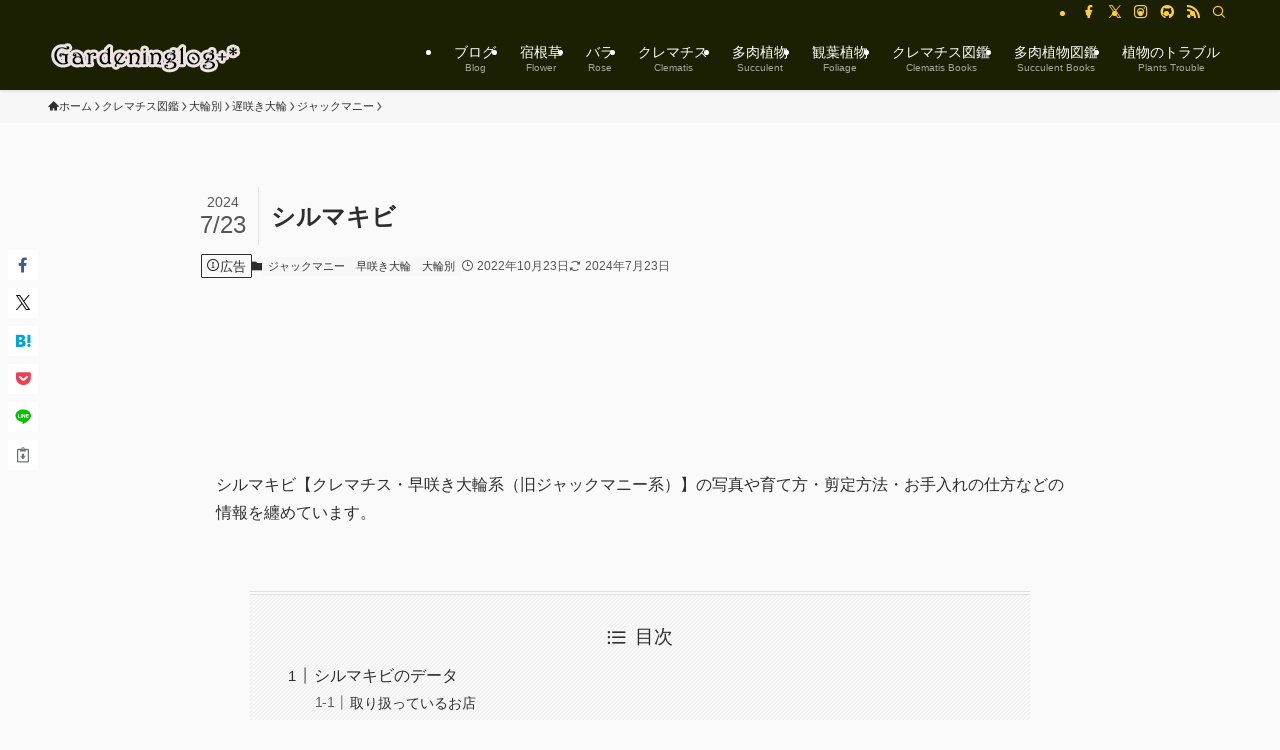

--- FILE ---
content_type: text/html; charset=utf-8
request_url: https://www.google.com/recaptcha/api2/aframe
body_size: 266
content:
<!DOCTYPE HTML><html><head><meta http-equiv="content-type" content="text/html; charset=UTF-8"></head><body><script nonce="xcLDHyzcrv8mbf33DouLjQ">/** Anti-fraud and anti-abuse applications only. See google.com/recaptcha */ try{var clients={'sodar':'https://pagead2.googlesyndication.com/pagead/sodar?'};window.addEventListener("message",function(a){try{if(a.source===window.parent){var b=JSON.parse(a.data);var c=clients[b['id']];if(c){var d=document.createElement('img');d.src=c+b['params']+'&rc='+(localStorage.getItem("rc::a")?sessionStorage.getItem("rc::b"):"");window.document.body.appendChild(d);sessionStorage.setItem("rc::e",parseInt(sessionStorage.getItem("rc::e")||0)+1);localStorage.setItem("rc::h",'1770023155387');}}}catch(b){}});window.parent.postMessage("_grecaptcha_ready", "*");}catch(b){}</script></body></html>

--- FILE ---
content_type: text/css
request_url: https://gardening.eternal-tears.com/wp-content/plugins/wp-ulike-customizer/assets/css/myulike.min.css?ver=1741671503
body_size: 1057
content:
/*!
===============================================================
 * WP ULike
 * @author Alimir [https://wordpress.org/plugins/wp-ulike/]
===============================================================
*/.myulike{box-shadow:0 0 0 1px #bdbdbd inset;border-radius:.25em;padding:5px;width:25%;margin:0 auto}.myulike .myulike_general_class{display:inline-flex;align-items:center}.myulike button.myulike_btn{display:inline-block;vertical-align:middle;font-size:25px;border:none;cursor:pointer}.myulike button.myulike_btn:active,.myulike button.myulike_btn:focus,.myulike button.myulike_btn:hover{outline:0}.myulike button.myulike_btn::-moz-focus-inner{border:0}.myulike button.myulike_btn:disabled:active,.myulike button.myulike_btn:disabled:focus,.myulike button.myulike_btn:disabled:hover{outline:0;background-color:initial}.myulike button.myulike_btn[disabled=disabled]:active,.myulike button.myulike_btn[disabled=disabled]:focus,.myulike button.myulike_btn[disabled=disabled]:hover{outline:0;background-color:initial}.myulike_hide_me{visibility:hidden}.myulike_btn.liked:before{color:#ff5346}@media screen and (max-width:768px){.myulike{width:50%}}.myulike-heart{text-align:center}.myulike-heart button.myulike_btn{background:0 0;padding:0 5px}.myulike-heart button.myulike_btn:focus,.myulike-heart button.myulike_btn:hover{color:#757575;background-color:transparent;text-decoration:none}.myulike-heart .count-box{color:#616161;font-weight:600;vertical-align:middle;padding:0 5px;letter-spacing:.1em}.myulike_likers_wrapper{margin:10px 0;flex:0 0 100%}.myulike_likers_wrapper:empty{display:none}.myulike_likers_wrapper .tiles,.myulike_likers_wrapper .wp-ulike-likers-list{display:flex;align-items:center;flex-wrap:wrap;margin:0;padding:0}.myulike_likers_wrapper .tiles .wp-ulike-liker,.myulike_likers_wrapper .tiles li,.myulike_likers_wrapper .wp-ulike-likers-list .wp-ulike-liker,.myulike_likers_wrapper .wp-ulike-likers-list li{padding:3px;margin:0;list-style:none;display:block}.myulike_likers_wrapper .tiles .wp-ulike-liker a>img,.myulike_likers_wrapper .tiles li a>img,.myulike_likers_wrapper .wp-ulike-likers-list .wp-ulike-liker a>img,.myulike_likers_wrapper .wp-ulike-likers-list li a>img{border-radius:5px;display:block;border:0;box-shadow:none;position:relative}.ulf-tooltip .myulike_likers_wrapper{margin:0}.most_liked_users{list-style-type:none!important;position:relative!important;margin:10px 0!important;padding:0!important}.most_liked_users li{display:inline-table!important;cursor:pointer!important;margin:0 2px!important}.most_liked_users li img{display:block!important;float:none!important}.most_liked_users li.inactive{visibility:hidden!important;opacity:0!important}.commentlist .tiles .avatar,.commentlist .wp-ulike-liker .avatar{left:0!important}.myulike_thumbnail{vertical-align:middle;margin:0 10px 0 0}.most_liked_comment .avatar{vertical-align:middle;margin:0 10px 0 0}.myulike_style_simple .wp_counter_span:before{content:"("}.myulike_style_simple .wp_counter_span:after{content:")"}.myulike_style_love .wp_counter_span{color:#ff69b4;float:right;display:inline-block;background:#f1f1f1 url(../img/icons/heart.png) 5px center no-repeat;color:#333;font-size:9px;line-height:17px;font-weight:400;margin:2px 0 0 2px;vertical-align:middle;border-radius:10px;padding:0 5px 0 23px;z-index:26}.-w-ranking .myulike{vertical-align:text-bottom;display:inline!important;padding-left:5px;font-size:.8rem;letter-spacing:.1em;box-shadow:none}.-w-ranking .icon-heart:before{color:#ff5346;vertical-align:text-bottom}.ulike-ranking .p-postList__link{display:inherit!important}.ulike-ranking .p-postList__title{font-size:14px}.ulike-ranking .myulike{font-size:12px}.ulike-ranking .p-postList__body{text-align:center}.ulike-ranking .myulike-heart .myulike_put_image{padding:10px}.ulike-ranking .myulike-heart .myulike_put_image:after{width:12px;height:12px}

--- FILE ---
content_type: text/css
request_url: https://gardening.eternal-tears.com/wp-content/plugins/multi-rating-customizer/assets/css/styles.min.css?ver=6.9
body_size: 219
content:
.mr-shortcode{display:block!important;margin:15px auto 30px!important}.mr-shortcode .rating-item{padding-bottom:5px;width:auto;max-width:45%;display:flex;margin:0 auto!important;text-align:center;align-items:center}.mr-shortcode .rating-item label{min-width:120px;max-width:120px;font-weight:700;white-space:nowrap}@media only screen and (max-width:768px){.mr-shortcode .rating-item{max-width:none}}.mr-shortcode{padding:20px}.mr-star-rating{display:flex}.mr-star-rating span{cursor:pointer;font-size:22px}.icon-star-empty:before{color:#cacacade}.icon-star-full:before{color:gold}.icon-star-half:before{color:gold}.mrc-star-rating .icon-star-empty:hover:before,.mrc-star-rating .icon-star-full:hover:before{color:gold}

--- FILE ---
content_type: text/css
request_url: https://gardening.eternal-tears.com/wp-content/plugins/amazon-affiranking/blocks/ranking-block-splide/splide-style.css?ver=1744813399
body_size: 537
content:
@charset "UTF-8";
/* リセット */
#splide-ranking {
  position: relative;
  z-index: 1;
}

.-w-ranking .p-postList__item:before {
  content: attr(data-index);
  font-size: 12px;
  line-height: 2;
  width: 2em;
}
.-w-ranking .p-postList__item[data-index="1"]:before {
  background-color: #f7d305;
  background-image: linear-gradient(to top left, #f7bf05, #fcea7f, #fcd700, #f7d305, #eaca12, #ac9303, #f7d305, #fcea7f, #f7e705, #eaca12, #f7bf05);
}
.-w-ranking .p-postList__item[data-index="2"]:before {
  background-color: #a5a5a5;
  background-image: linear-gradient(to top left, #a5a5a5, #e5e5e5, #ae9c9c, #a5a5a5, #a5a5a5, #7f7f7f, #a5a5a5, #e5e5e5, #a5a5a5, #a5a5a5, #a5a5a5);
}
.-w-ranking .p-postList__item[data-index="3"]:before {
  background-color: #c47222;
  background-image: linear-gradient(to top left, #c46522, #e8b27d, #d07217, #c47222, #b9722e, #834c17, #c47222, #e8b27d, #c48022, #b9722e, #c46522);
}

.list-style {
  height: 150px;
}
.list-style li {
  width: 100%;
  height: 100px;
}
.list-style .splide-thumb-small {
  width: 10%;
}
.list-style .splide-thumb-small + .p-postList__body {
  width: 86%;
}
.list-style .splide-thumb-medium {
  width: 12%;
}
.list-style .splide-thumb-medium + .p-postList__body {
  width: 84%;
}
.list-style .splide-thumb-large {
  width: 15%;
}
.list-style .splide-thumb-large + .p-postList__body {
  width: 81%;
}

.card-style li {
  width: 150px !important;
  max-height: 200px;
  margin-right: 10px;
}

.splide .p-postList__times {
  position: absolute;
  right: 0;
  bottom: 0;
  font-size: 0.6rem;
}

.splide__slide {
  text-align: left !important;
}
.splide__slide .p-postList__title {
  font-size: 0.7rem;
}
.splide__slide .p-postList__meta {
  display: inline-block;
}/*# sourceMappingURL=splide-style.css.map */

--- FILE ---
content_type: application/javascript; charset=utf-8
request_url: https://gardening.eternal-tears.com/wp-content/plugins/multi-rating-customizer/assets/js/display-shortcode.min.js
body_size: 852
content:
document.addEventListener("DOMContentLoaded",(function(){document.querySelectorAll(".mr-star-rating").forEach((function(starRating){var itemId=starRating.getAttribute("data-item-id"),formId=starRating.getAttribute("data-form-id");if(itemId){var input=document.querySelector("#mrc_rating_form_"+formId+" #mrc_rating_"+itemId);if(input){var maxValue=parseInt(starRating.getAttribute("data-max-value"),10),currentValue=parseInt(input.value,10)||0;setStars(starRating,currentValue),starRating.querySelectorAll(".icon-star-empty, .icon-star-full").forEach((function(star){star.addEventListener("mouseover",(function(){var value=parseInt(star.getAttribute("data-value"),10);highlightStars(starRating,value)})),star.addEventListener("mouseout",(function(){highlightStars(starRating,currentValue)})),star.addEventListener("click",(function(){var value=parseInt(star.getAttribute("data-value"),10);input.value=value,currentValue=value,setStars(starRating,value)}))}))}else console.error("Hidden input element not found for star rating with item ID:",itemId)}else console.error("Item ID not found for star rating element:",starRating);function setStars(starRating,value){starRating.querySelectorAll(".icon-star-empty, .icon-star-full").forEach((function(star,index){index<value?(star.classList.add("icon-star-full"),star.classList.remove("icon-star-empty")):(star.classList.remove("icon-star-full"),star.classList.add("icon-star-empty"))}))}function highlightStars(starRating,value){starRating.querySelectorAll(".icon-star-empty, .icon-star-full").forEach((function(star,index){index<value?(star.classList.add("icon-star-full"),star.classList.remove("icon-star-empty")):(star.classList.remove("icon-star-full"),star.classList.add("icon-star-empty"))}))}}));var ratingForm=document.querySelector(".mrc-rating-form");ratingForm&&ratingForm.addEventListener("submit",(function(event){event.preventDefault();var formData=new FormData(ratingForm);formData.append("action","save_rating"),formData.append("security",mrc_ajax.nonce),fetch(mrc_ajax.ajaxurl,{method:"POST",credentials:"same-origin",body:formData}).then(response=>response.json()).then(response=>{var messageDiv=document.querySelector(".rating-message");messageDiv||((messageDiv=document.createElement("div")).className="rating-message",ratingForm.parentElement.appendChild(messageDiv)),response.success?messageDiv.innerHTML=response.data||'<p class="is-style-icon_announce">評価が送信されました。ありがとうございました。</p>':messageDiv.innerHTML=response.data||'<p class="is-style-big_icon_caution">評価の保存に失敗しました。</p>',ratingForm.style.display="none"}).catch(error=>{var messageDiv=document.querySelector(".rating-message");messageDiv||((messageDiv=document.createElement("div")).className="rating-message",ratingForm.parentElement.appendChild(messageDiv)),messageDiv.innerHTML='<p class="is-style-big_icon_caution">評価の保存に失敗しました。</p>',console.error("Fetch Error:",error)})}))}));

--- FILE ---
content_type: application/javascript; charset=utf-8;
request_url: https://dalc.valuecommerce.com/app3?p=887177232&_s=https%3A%2F%2Fgardening.eternal-tears.com%2Fclematis-books%2F5917&vf=iVBORw0KGgoAAAANSUhEUgAAAAMAAAADCAYAAABWKLW%2FAAAAMElEQVQYV2NkFGP4n5GVwdDRsICBcUai0H9XU3YG3S8vGRg3cnX9j3p2j6FLYAYDAAG4DiVnD7%2FwAAAAAElFTkSuQmCC
body_size: 660
content:
vc_linkswitch_callback({"t":"698068f2","r":"aYBo8gAGK3IS3ZYZCooERAqKBtSSdg","ub":"aYBo8QAImGES3ZYZCooCsQqKC%2FBolQ%3D%3D","vcid":"Z4gtKWTFsSbfNPozuHXTjs9NJf6fAn2Bb0Ur4HJForS8auHJeQOqxT0sIjkjSoaoxv9dLDdsupA","vcpub":"0.404338","www.hibiyakadan.com":{"a":"2877713","m":"3620600","g":"c2e802968c"},"paypaystep.yahoo.co.jp":{"a":"2821580","m":"2201292","g":"76093a388c"},"mini-shopping.yahoo.co.jp":{"a":"2821580","m":"2201292","g":"76093a388c"},"shopping.geocities.jp":{"a":"2821580","m":"2201292","g":"76093a388c"},"l":4,"shopping.yahoo.co.jp":{"a":"2821580","m":"2201292","g":"76093a388c"},"p":887177232,"paypaymall.yahoo.co.jp":{"a":"2821580","m":"2201292","g":"76093a388c"},"s":3154619,"approach.yahoo.co.jp":{"a":"2821580","m":"2201292","g":"76093a388c"}})

--- FILE ---
content_type: application/javascript; charset=utf-8;
request_url: https://dalc.valuecommerce.com/app3?p=887177232&_s=https%3A%2F%2Fgardening.eternal-tears.com%2Fclematis-books%2F5917&_b=aYBo8gAGK3IS3ZYZCooERAqKBtSSdg&vf=iVBORw0KGgoAAAANSUhEUgAAAAMAAAADCAYAAABWKLW%2FAAAAMElEQVQYV2NkFGP4n5GVwdDdsJiBce8Jof8K59gZdL%2B8YWDczdX1P%2BDZIoZ1AlcYABiLD1LzTfe2AAAAAElFTkSuQmCC
body_size: 659
content:
vc_linkswitch_callback({"t":"698068f4","r":"aYBo9AAOWVYS3ZYZCooD7AqKC5b0uw","ub":"aYBo9AALvcgS3ZYZCooFuwqKC%2FAsuQ%3D%3D","vcid":"KmWrs0j5qeYKlARtyK6yzixAlvJrhL7f9R7n62TEF8mxDjjylgfb2ofS5xAii6WLCjGECL-Zu4s","vcpub":"0.940374","l":4,"shopping.yahoo.co.jp":{"a":"2821580","m":"2201292","g":"f3787c4f8c"},"p":887177232,"paypaymall.yahoo.co.jp":{"a":"2821580","m":"2201292","g":"f3787c4f8c"},"s":3154619,"approach.yahoo.co.jp":{"a":"2821580","m":"2201292","g":"f3787c4f8c"},"www.hibiyakadan.com":{"a":"2877713","m":"3620600","g":"e16e54058c"},"paypaystep.yahoo.co.jp":{"a":"2821580","m":"2201292","g":"f3787c4f8c"},"mini-shopping.yahoo.co.jp":{"a":"2821580","m":"2201292","g":"f3787c4f8c"},"shopping.geocities.jp":{"a":"2821580","m":"2201292","g":"f3787c4f8c"}})

--- FILE ---
content_type: application/javascript; charset=utf-8
request_url: https://gardening.eternal-tears.com/wp-content/plugins/multi-rating-customizer/assets/js/mrc-chart.min.js
body_size: 1473
content:
function loadCharts(){const chartArea=document.getElementById("chart-area");chartArea&&"undefined"!=typeof chartData&&chartData.length>0&&(addChart(chartData[0][0],chartData,"#53BCB6",chartArea),displayOverallAverage())}function addChart(title,data,color,chartArea){const dataTable=new google.visualization.DataTable;dataTable.addColumn({type:"string",id:"key"}),dataTable.addColumn({type:"number",id:"value"}),dataTable.addColumn({type:"string",id:"category"}),dataTable.addRows(data);const options={vega:{$schema:"https://vega.github.io/schema/vega/v5.json",width:300,height:300,autosize:"none",title:{text:"",anchor:"middle",fontSize:9,dy:0,dx:{signal:"-width/4"}},signals:[{name:"radius",update:"90"}],data:[{name:"table",source:"datatable"},{name:"keys",source:"table",transform:[{type:"aggregate",groupby:["key"]}]}],scales:[{name:"angular",type:"point",range:{signal:"[-PI, PI]"},padding:.5,domain:{data:"table",field:"key"}},{name:"radial",type:"linear",range:{signal:"[0, radius]"},zero:!0,nice:!1,domain:[0,maxOptionValue]}],encode:{enter:{x:{signal:"width/2"},y:{signal:"height/2 + 20"}}},marks:[{type:"group",name:"categories",zindex:1,from:{facet:{data:"table",name:"facet",groupby:["category"]}},marks:[{type:"line",name:"category-line",from:{data:"facet"},encode:{enter:{interpolate:{value:"linear-closed"},x:{signal:"scale('radial', datum.value) * cos(scale('angular', datum.key))"},y:{signal:"scale('radial', datum.value) * sin(scale('angular', datum.key))"},stroke:{value:color},strokeWidth:{value:1.5},fill:{value:color},fillOpacity:{value:.1}}}},{type:"text",name:"value-text",from:{data:"category-line"},encode:{enter:{x:{signal:"datum.x + 14 * cos(scale('angular', datum.datum.key))"},y:{signal:"datum.y + 14 * sin(scale('angular', datum.datum.key))"},text:{signal:"format(datum.datum.value, '1')"},opacity:{signal:"datum.datum.value > 0.01 ? 1 : 0"},align:{value:"center"},baseline:{value:"middle"},fontWeight:{value:"bold"},fill:{value:color}}}}]},{type:"rule",name:"radial-grid",from:{data:"keys"},zindex:0,encode:{enter:{x:{value:0},y:{value:0},x2:{signal:"radius * cos(scale('angular', datum.key))"},y2:{signal:"radius * sin(scale('angular', datum.key))"},stroke:{value:"lightgray"},strokeWidth:{value:1}}}},{type:"text",name:"key-label",from:{data:"keys"},zindex:1,encode:{enter:{x:{signal:"(radius + 11) * cos(scale('angular', datum.key))"},y:[{test:"sin(scale('angular', datum.key)) > 0",signal:"5 + (radius + 11) * sin(scale('angular', datum.key))"},{test:"sin(scale('angular', datum.key)) < 0",signal:"-5 + (radius + 11) * sin(scale('angular', datum.key))"},{signal:"(radius + 11) * sin(scale('angular', datum.key))"}],text:{field:"key"},align:{value:"center"},baseline:[{test:"scale('angular', datum.key) > 0",value:"top"},{test:"scale('angular', datum.key) == 0",value:"middle"},{value:"bottom"}],fill:{value:"#4F675B"},fontSize:{value:"8"}}}},{type:"line",name:"twenty-line",from:{data:"keys"},encode:{enter:{interpolate:{value:"linear-closed"},x:{signal:"0.2 * radius * cos(scale('angular', datum.key))"},y:{signal:"0.2 * radius * sin(scale('angular', datum.key))"},stroke:{value:"lightgray"},strokeWidth:{value:1}}}},{type:"line",name:"fourty-line",from:{data:"keys"},encode:{enter:{interpolate:{value:"linear-closed"},x:{signal:"0.4 * radius * cos(scale('angular', datum.key))"},y:{signal:"0.4 * radius * sin(scale('angular', datum.key))"},stroke:{value:"lightgray"},strokeWidth:{value:1}}}},{type:"line",name:"sixty-line",from:{data:"keys"},encode:{enter:{interpolate:{value:"linear-closed"},x:{signal:"0.6 * radius * cos(scale('angular', datum.key))"},y:{signal:"0.6 * radius * sin(scale('angular', datum.key))"},stroke:{value:"lightgray"},strokeWidth:{value:1}}}},{type:"line",name:"eighty-line",from:{data:"keys"},encode:{enter:{interpolate:{value:"linear-closed"},x:{signal:"0.8 * radius * cos(scale('angular', datum.key))"},y:{signal:"0.8 * radius * sin(scale('angular', datum.key))"},stroke:{value:"lightgray"},strokeWidth:{value:1}}}},{type:"line",name:"outer-line",from:{data:"radial-grid"},encode:{enter:{interpolate:{value:"linear-closed"},x:{field:"x2"},y:{field:"y2"},stroke:{value:"lightgray"},strokeWidth:{value:1}}}}]}},elem=document.createElement("div");elem.setAttribute("style","display: inline-block; width: 300px; height: 300px; padding: 0px;");const chart=new google.visualization.VegaChart(elem);chart.draw(dataTable,options),chartArea.appendChild(elem)}function displayOverallAverage(){const reviewArea=document.getElementById("review"),chartArea=document.getElementById("chart-area");if(chartArea){const revieTitleElement=document.createElement("h3");revieTitleElement.classList.add("u-mb-0"),revieTitleElement.innerText=`${chartTitle}`;const overallAverageElement=document.getElementById("value-rating"),starReviewElement=document.getElementById("star-rating"),ratingResultElement=document.getElementById("rating-txt");ratingResultElement.innerText="全体平均値：",overallAverageElement.innerText=`${overallAverage.toFixed(2)}/${maxOptionValue} (${reviewCount}件のレビュー)`,starReviewElement.insertAdjacentHTML("beforeend",starreview),chartArea.before(revieTitleElement)}}google.charts.load("49",{packages:["vegachart"]}).then(loadCharts);

--- FILE ---
content_type: application/javascript; charset=utf-8
request_url: https://gardening.eternal-tears.com/wp-content/plugins/amazon-affiranking/blocks/ranking-block-splide/splide-setting.js
body_size: 858
content:
document.addEventListener('DOMContentLoaded', function () {
  const sliders = document.querySelectorAll('.splide_inner');
  //const sliders = document.querySelectorAll('#splide-ranking');

  sliders.forEach((slider) => {
    const splideContainer = slider.querySelector('.splide');
    const splideList = slider.querySelector('.splide__track');

    if (splideContainer && splideList) {
      try {
        // data-splide 属性を取得してパース
        const splideData = splideContainer.getAttribute('data-splide');
        const dataAttributes = JSON.parse(splideData); // JSONパース

        const layoutStyle = dataAttributes.layoutStyle || 'list';
        const direction = dataAttributes.direction || 'ttb';
        const autoScroll = dataAttributes.autoScroll;
        const Type = dataAttributes.type || 'loop';
        const Drag = dataAttributes.drag || 'free';
        const slideSpeed = dataAttributes.autoScroll?.speed || 1;
        const enablePagination = dataAttributes.pagination || true;
        const enableArrows = dataAttributes.arrows || true;
        let slideHeight, slideHeightUnit, perPage;
  
        // layoutStyleがlistの場合にのみslideHeightとslideHeightUnitを設定
        if (layoutStyle === 'list') {
          slideHeight = dataAttributes.slideHeight || 200;
          slideHeightUnit = dataAttributes.slideHeightUnit || 'px';
          perPage = dataAttributes.perPage || 3;
        }

        const splideConfig = {
          type: Type,//type: loop,
          drag: Drag,
          rewind: true,
          direction: layoutStyle === 'list' ? 'ttb' : (isRtl ? 'rtl' : 'ltr'),
          ...(layoutStyle === 'list' && slideHeight
            ? {
                height: `${slideHeight}${slideHeightUnit}`,
                ...(Type !== 'fade' && { perPage: perPage }),
              }
          : {}),
          arrows: enableArrows,
          pagination: enablePagination,
          autoplay: autoScroll,
          autoScroll: autoScroll ? {
              speed: slideSpeed,
              pauseOnHover: true,
              pauseOnFocus: true
          } : false,
        };

        //console.log(splideConfig);

        // Splideのインスタンスを作成し、エクステンションをマウント
        new Splide(splideContainer, splideConfig).mount(window.splide.Extensions);

      } catch (error) {
        console.error('[splide] Invalid JSON in data-splide:', error);
      }

    } else {
      console.error('[splide] A track/list element is missing.');
    }
  });
});


--- FILE ---
content_type: application/javascript; charset=utf-8
request_url: https://gardening.eternal-tears.com/wp-content/plugins/my-postrating/assets/js/display-rating.min.js?ver=1736174230
body_size: 882
content:
document.addEventListener("DOMContentLoaded",(function(){const stars=document.querySelectorAll(".rating-container .icon-star-full, .rating-container .icon-star-empty, .rating-container .icon-star-half"),ratingValue=document.getElementById("rating-value"),postIdElement=document.getElementById("post-id");let originalRating=parseFloat(document.querySelector(".average-rating").textContent.trim().split(" ")[0]);function updateStars(rating,isHover){stars.forEach((star,index)=>{star.classList.remove("hover","icon-star-full","icon-star-half","icon-star-empty"),isHover&&index<rating?star.classList.add("hover","icon-star-full"):index<Math.floor(originalRating)?star.classList.add("icon-star-full"):index<originalRating?star.classList.add("icon-star-half"):star.classList.add("icon-star-empty")})}updateStars(originalRating,!1),stars.forEach(star=>{star.addEventListener("mouseover",(function(){const rating=parseInt(this.getAttribute("data-value"));updateStars(rating,!0)})),star.addEventListener("mouseout",(function(){updateStars(originalRating,!1)})),star.addEventListener("click",(function(){const rating=parseInt(this.getAttribute("data-value"));ratingValue.value=rating,fetch(my_postrating.ajaxurl,{method:"POST",credentials:"same-origin",body:new URLSearchParams({action:"star_rating",post_id:postIdElement.value,rating:rating,security:my_postrating.nonce,nonce:my_postrating.nonce})}).then(response=>{if(!response.ok)throw new Error("Network response was not ok. Status: "+response.status+", StatusText: "+response.statusText);return response.json()}).then(data=>{var messageDiv,messageDiv;(console.log("Server Response:",data),data.success)?((messageDiv=document.querySelector(".rating-container"))||((messageDiv=document.createElement("div")).className="rating-message",ratingForm.parentElement.appendChild(messageDiv)),messageDiv.innerHTML=data.data||'<p class="is-style-icon_announce">評価が送信されました。ありがとうございました。</p>',originalRating=rating,updateStars(originalRating,!1)):((messageDiv=document.querySelector(".rating-container"))||((messageDiv=document.createElement("div")).className="rating-message",ratingForm.parentElement.appendChild(messageDiv)),messageDiv.innerHTML=data.data||'<p class="is-style-icon_announce">評価が送信されました。ありがとうございました。</p>',console.error("Error Response from Server:",data))}).catch(error=>{var messageDiv=document.querySelector(".rating-container");messageDiv||((messageDiv=document.createElement("div")).className="rating-message",ratingForm.parentElement.appendChild(messageDiv)),messageDiv.innerHTML='<p class="is-style-big_icon_caution">評価の保存に失敗しました。</p>',console.error("Error during fetch operation:",error)})}))})}));